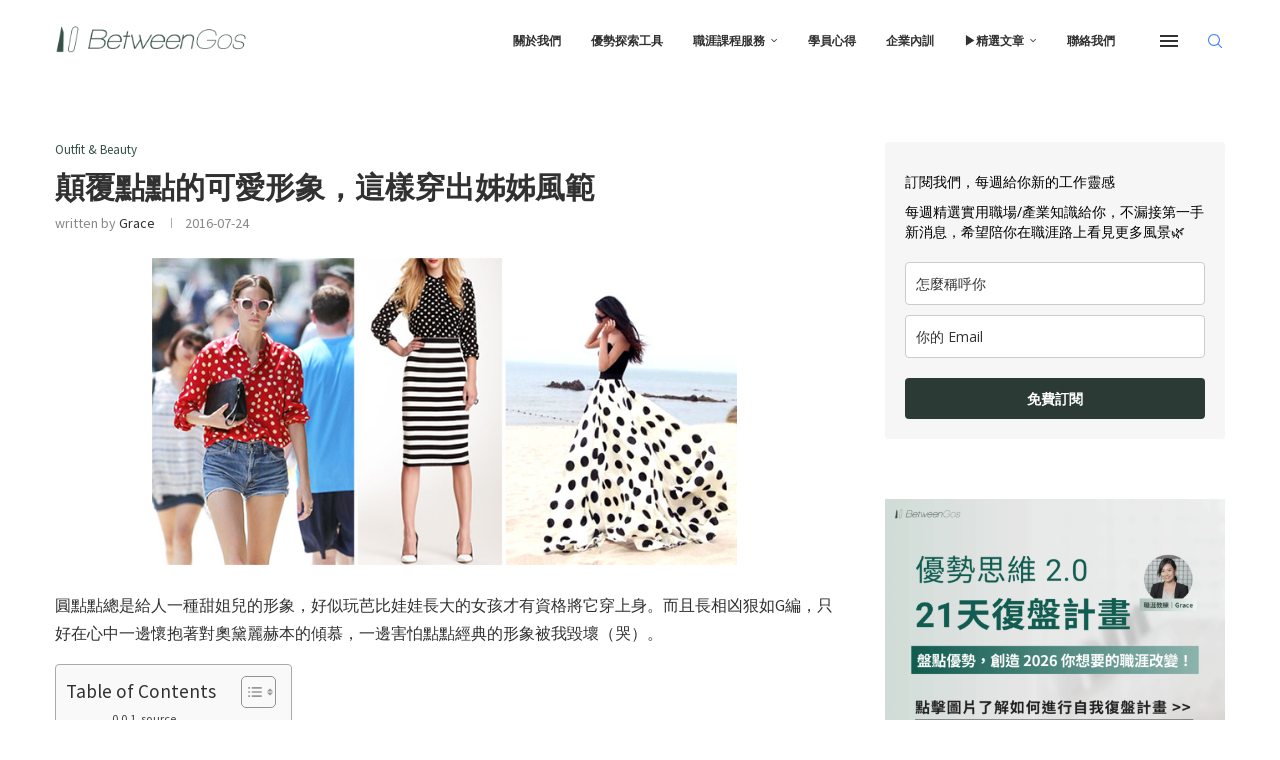

--- FILE ---
content_type: text/html; charset=utf-8
request_url: https://www.google.com/recaptcha/api2/aframe
body_size: 152
content:
<!DOCTYPE HTML><html><head><meta http-equiv="content-type" content="text/html; charset=UTF-8"></head><body><script nonce="XxZpyN0y4LtD1HSd-j0rfA">/** Anti-fraud and anti-abuse applications only. See google.com/recaptcha */ try{var clients={'sodar':'https://pagead2.googlesyndication.com/pagead/sodar?'};window.addEventListener("message",function(a){try{if(a.source===window.parent){var b=JSON.parse(a.data);var c=clients[b['id']];if(c){var d=document.createElement('img');d.src=c+b['params']+'&rc='+(localStorage.getItem("rc::a")?sessionStorage.getItem("rc::b"):"");window.document.body.appendChild(d);sessionStorage.setItem("rc::e",parseInt(sessionStorage.getItem("rc::e")||0)+1);localStorage.setItem("rc::h",'1769285593008');}}}catch(b){}});window.parent.postMessage("_grecaptcha_ready", "*");}catch(b){}</script></body></html>